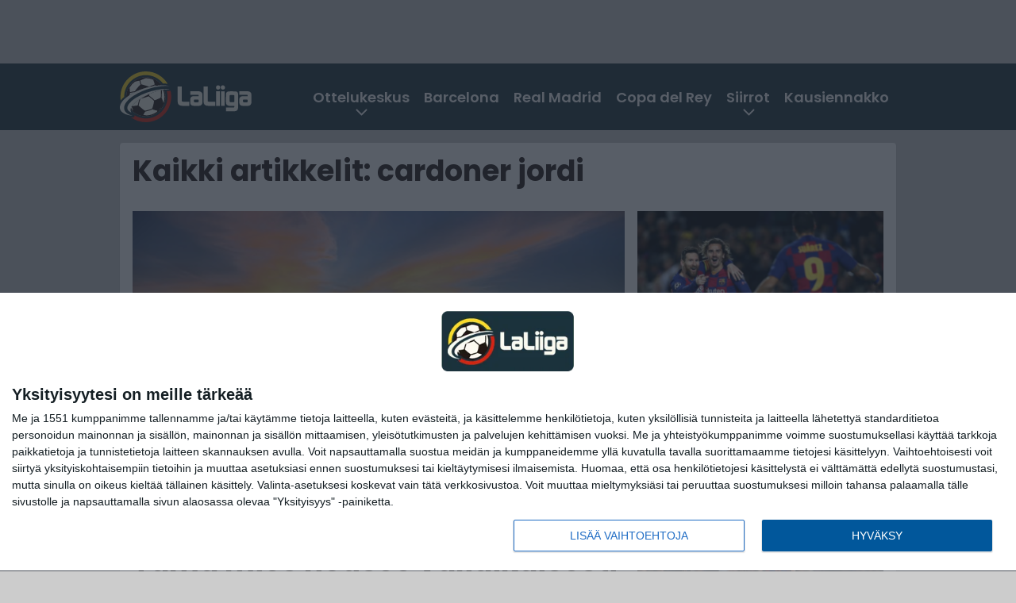

--- FILE ---
content_type: text/html; charset=UTF-8
request_url: https://www.laliiga.com/tag/cardoner-jordi/
body_size: 10040
content:

<!doctype html>
<html lang="fi">
	<head>
		<!-- meta charset="UTF-8" //-->
		<meta http-equiv="Content-Type" content="text/html; charset=UTF-8" />
		<meta http-equiv="X-UA-Compatible" content="IE=edge">
		<meta name="viewport" content="width=device-width, initial-scale=1" />

		<meta name='robots' content='index, follow, max-image-preview:large, max-snippet:-1, max-video-preview:-1' />

	<!-- This site is optimized with the Yoast SEO plugin v23.5 - https://yoast.com/wordpress/plugins/seo/ -->
	<title>cardoner jordi Uutiset | LaLiiga</title>
	<meta name="description" content="LaLiiga | -fanien pääuutiskanava | cardoner jordi Uutiset" />
	<link rel="canonical" href="https://www.laliiga.com/tag/cardoner-jordi/" />
	<meta property="og:locale" content="fi_FI" />
	<meta property="og:type" content="article" />
	<meta property="og:title" content="cardoner jordi Uutiset | LaLiiga" />
	<meta property="og:description" content="LaLiiga | -fanien pääuutiskanava | cardoner jordi Uutiset" />
	<meta property="og:url" content="https://www.laliiga.com/tag/cardoner-jordi/" />
	<meta property="og:site_name" content="LaLiiga" />
	<meta name="twitter:card" content="summary_large_image" />
	<meta name="twitter:site" content="@laliigacom" />
	<script type="application/ld+json" class="yoast-schema-graph">{"@context":"https://schema.org","@graph":[{"@type":"CollectionPage","@id":"https://www.laliiga.com/tag/cardoner-jordi/","url":"https://www.laliiga.com/tag/cardoner-jordi/","name":"cardoner jordi Uutiset | LaLiiga","isPartOf":{"@id":"https://www.laliiga.com/#website"},"primaryImageOfPage":{"@id":"https://www.laliiga.com/tag/cardoner-jordi/#primaryimage"},"image":{"@id":"https://www.laliiga.com/tag/cardoner-jordi/#primaryimage"},"thumbnailUrl":"https://www.laliiga.com/app/uploads/2019/05/getty_CampNou20190501.jpg","description":"LaLiiga | -fanien pääuutiskanava | cardoner jordi Uutiset","breadcrumb":{"@id":"https://www.laliiga.com/tag/cardoner-jordi/#breadcrumb"},"inLanguage":"fi"},{"@type":"ImageObject","inLanguage":"fi","@id":"https://www.laliiga.com/tag/cardoner-jordi/#primaryimage","url":"https://www.laliiga.com/app/uploads/2019/05/getty_CampNou20190501.jpg","contentUrl":"https://www.laliiga.com/app/uploads/2019/05/getty_CampNou20190501.jpg","width":5568,"height":3712,"caption":"BARCELONA, SPAIN - MAY 01: A general view of the tifo display before the UEFA Champions League Semi Final first leg match between Barcelona and Liverpool at the Nou Camp on May 01, 2019 in Barcelona, Spain. (Photo by Michael Regan/Getty Images)"},{"@type":"BreadcrumbList","@id":"https://www.laliiga.com/tag/cardoner-jordi/#breadcrumb","itemListElement":[{"@type":"ListItem","position":1,"name":"LaLiiga","item":"https://www.laliiga.com/"},{"@type":"ListItem","position":2,"name":"cardoner jordi"}]},{"@type":"WebSite","@id":"https://www.laliiga.com/#website","url":"https://www.laliiga.com/","name":"LaLiiga","description":"-fanien pääuutiskanava","potentialAction":[{"@type":"SearchAction","target":{"@type":"EntryPoint","urlTemplate":"https://www.laliiga.com/?s={search_term_string}"},"query-input":{"@type":"PropertyValueSpecification","valueRequired":true,"valueName":"search_term_string"}}],"inLanguage":"fi"}]}</script>
	<!-- / Yoast SEO plugin. -->


<link rel="alternate" type="application/rss+xml" title="LaLiiga &raquo; cardoner jordi avainsanan RSS-syöte" href="https://www.laliiga.com/tag/cardoner-jordi/feed/" />
<link rel='stylesheet' id='wp-block-library-css' href='https://www.laliiga.com/wp/wp-includes/css/dist/block-library/style.min.css?ver=4d663794e6d31902b3f2bdf534408fcb' type='text/css' media='all' />
<link rel='stylesheet' id='content-reader-block-style-css' href='https://www.laliiga.com/app/plugins/content-reader/assets/css/frontend.css?ver=1.1.0' type='text/css' media='all' />
<style id='classic-theme-styles-inline-css' type='text/css'>
/*! This file is auto-generated */
.wp-block-button__link{color:#fff;background-color:#32373c;border-radius:9999px;box-shadow:none;text-decoration:none;padding:calc(.667em + 2px) calc(1.333em + 2px);font-size:1.125em}.wp-block-file__button{background:#32373c;color:#fff;text-decoration:none}
</style>
<style id='global-styles-inline-css' type='text/css'>
:root{--wp--preset--aspect-ratio--square: 1;--wp--preset--aspect-ratio--4-3: 4/3;--wp--preset--aspect-ratio--3-4: 3/4;--wp--preset--aspect-ratio--3-2: 3/2;--wp--preset--aspect-ratio--2-3: 2/3;--wp--preset--aspect-ratio--16-9: 16/9;--wp--preset--aspect-ratio--9-16: 9/16;--wp--preset--color--black: #000000;--wp--preset--color--cyan-bluish-gray: #abb8c3;--wp--preset--color--white: #ffffff;--wp--preset--color--pale-pink: #f78da7;--wp--preset--color--vivid-red: #cf2e2e;--wp--preset--color--luminous-vivid-orange: #ff6900;--wp--preset--color--luminous-vivid-amber: #fcb900;--wp--preset--color--light-green-cyan: #7bdcb5;--wp--preset--color--vivid-green-cyan: #00d084;--wp--preset--color--pale-cyan-blue: #8ed1fc;--wp--preset--color--vivid-cyan-blue: #0693e3;--wp--preset--color--vivid-purple: #9b51e0;--wp--preset--gradient--vivid-cyan-blue-to-vivid-purple: linear-gradient(135deg,rgba(6,147,227,1) 0%,rgb(155,81,224) 100%);--wp--preset--gradient--light-green-cyan-to-vivid-green-cyan: linear-gradient(135deg,rgb(122,220,180) 0%,rgb(0,208,130) 100%);--wp--preset--gradient--luminous-vivid-amber-to-luminous-vivid-orange: linear-gradient(135deg,rgba(252,185,0,1) 0%,rgba(255,105,0,1) 100%);--wp--preset--gradient--luminous-vivid-orange-to-vivid-red: linear-gradient(135deg,rgba(255,105,0,1) 0%,rgb(207,46,46) 100%);--wp--preset--gradient--very-light-gray-to-cyan-bluish-gray: linear-gradient(135deg,rgb(238,238,238) 0%,rgb(169,184,195) 100%);--wp--preset--gradient--cool-to-warm-spectrum: linear-gradient(135deg,rgb(74,234,220) 0%,rgb(151,120,209) 20%,rgb(207,42,186) 40%,rgb(238,44,130) 60%,rgb(251,105,98) 80%,rgb(254,248,76) 100%);--wp--preset--gradient--blush-light-purple: linear-gradient(135deg,rgb(255,206,236) 0%,rgb(152,150,240) 100%);--wp--preset--gradient--blush-bordeaux: linear-gradient(135deg,rgb(254,205,165) 0%,rgb(254,45,45) 50%,rgb(107,0,62) 100%);--wp--preset--gradient--luminous-dusk: linear-gradient(135deg,rgb(255,203,112) 0%,rgb(199,81,192) 50%,rgb(65,88,208) 100%);--wp--preset--gradient--pale-ocean: linear-gradient(135deg,rgb(255,245,203) 0%,rgb(182,227,212) 50%,rgb(51,167,181) 100%);--wp--preset--gradient--electric-grass: linear-gradient(135deg,rgb(202,248,128) 0%,rgb(113,206,126) 100%);--wp--preset--gradient--midnight: linear-gradient(135deg,rgb(2,3,129) 0%,rgb(40,116,252) 100%);--wp--preset--font-size--small: 13px;--wp--preset--font-size--medium: 20px;--wp--preset--font-size--large: 36px;--wp--preset--font-size--x-large: 42px;--wp--preset--spacing--20: 0.44rem;--wp--preset--spacing--30: 0.67rem;--wp--preset--spacing--40: 1rem;--wp--preset--spacing--50: 1.5rem;--wp--preset--spacing--60: 2.25rem;--wp--preset--spacing--70: 3.38rem;--wp--preset--spacing--80: 5.06rem;--wp--preset--shadow--natural: 6px 6px 9px rgba(0, 0, 0, 0.2);--wp--preset--shadow--deep: 12px 12px 50px rgba(0, 0, 0, 0.4);--wp--preset--shadow--sharp: 6px 6px 0px rgba(0, 0, 0, 0.2);--wp--preset--shadow--outlined: 6px 6px 0px -3px rgba(255, 255, 255, 1), 6px 6px rgba(0, 0, 0, 1);--wp--preset--shadow--crisp: 6px 6px 0px rgba(0, 0, 0, 1);}:where(.is-layout-flex){gap: 0.5em;}:where(.is-layout-grid){gap: 0.5em;}body .is-layout-flex{display: flex;}.is-layout-flex{flex-wrap: wrap;align-items: center;}.is-layout-flex > :is(*, div){margin: 0;}body .is-layout-grid{display: grid;}.is-layout-grid > :is(*, div){margin: 0;}:where(.wp-block-columns.is-layout-flex){gap: 2em;}:where(.wp-block-columns.is-layout-grid){gap: 2em;}:where(.wp-block-post-template.is-layout-flex){gap: 1.25em;}:where(.wp-block-post-template.is-layout-grid){gap: 1.25em;}.has-black-color{color: var(--wp--preset--color--black) !important;}.has-cyan-bluish-gray-color{color: var(--wp--preset--color--cyan-bluish-gray) !important;}.has-white-color{color: var(--wp--preset--color--white) !important;}.has-pale-pink-color{color: var(--wp--preset--color--pale-pink) !important;}.has-vivid-red-color{color: var(--wp--preset--color--vivid-red) !important;}.has-luminous-vivid-orange-color{color: var(--wp--preset--color--luminous-vivid-orange) !important;}.has-luminous-vivid-amber-color{color: var(--wp--preset--color--luminous-vivid-amber) !important;}.has-light-green-cyan-color{color: var(--wp--preset--color--light-green-cyan) !important;}.has-vivid-green-cyan-color{color: var(--wp--preset--color--vivid-green-cyan) !important;}.has-pale-cyan-blue-color{color: var(--wp--preset--color--pale-cyan-blue) !important;}.has-vivid-cyan-blue-color{color: var(--wp--preset--color--vivid-cyan-blue) !important;}.has-vivid-purple-color{color: var(--wp--preset--color--vivid-purple) !important;}.has-black-background-color{background-color: var(--wp--preset--color--black) !important;}.has-cyan-bluish-gray-background-color{background-color: var(--wp--preset--color--cyan-bluish-gray) !important;}.has-white-background-color{background-color: var(--wp--preset--color--white) !important;}.has-pale-pink-background-color{background-color: var(--wp--preset--color--pale-pink) !important;}.has-vivid-red-background-color{background-color: var(--wp--preset--color--vivid-red) !important;}.has-luminous-vivid-orange-background-color{background-color: var(--wp--preset--color--luminous-vivid-orange) !important;}.has-luminous-vivid-amber-background-color{background-color: var(--wp--preset--color--luminous-vivid-amber) !important;}.has-light-green-cyan-background-color{background-color: var(--wp--preset--color--light-green-cyan) !important;}.has-vivid-green-cyan-background-color{background-color: var(--wp--preset--color--vivid-green-cyan) !important;}.has-pale-cyan-blue-background-color{background-color: var(--wp--preset--color--pale-cyan-blue) !important;}.has-vivid-cyan-blue-background-color{background-color: var(--wp--preset--color--vivid-cyan-blue) !important;}.has-vivid-purple-background-color{background-color: var(--wp--preset--color--vivid-purple) !important;}.has-black-border-color{border-color: var(--wp--preset--color--black) !important;}.has-cyan-bluish-gray-border-color{border-color: var(--wp--preset--color--cyan-bluish-gray) !important;}.has-white-border-color{border-color: var(--wp--preset--color--white) !important;}.has-pale-pink-border-color{border-color: var(--wp--preset--color--pale-pink) !important;}.has-vivid-red-border-color{border-color: var(--wp--preset--color--vivid-red) !important;}.has-luminous-vivid-orange-border-color{border-color: var(--wp--preset--color--luminous-vivid-orange) !important;}.has-luminous-vivid-amber-border-color{border-color: var(--wp--preset--color--luminous-vivid-amber) !important;}.has-light-green-cyan-border-color{border-color: var(--wp--preset--color--light-green-cyan) !important;}.has-vivid-green-cyan-border-color{border-color: var(--wp--preset--color--vivid-green-cyan) !important;}.has-pale-cyan-blue-border-color{border-color: var(--wp--preset--color--pale-cyan-blue) !important;}.has-vivid-cyan-blue-border-color{border-color: var(--wp--preset--color--vivid-cyan-blue) !important;}.has-vivid-purple-border-color{border-color: var(--wp--preset--color--vivid-purple) !important;}.has-vivid-cyan-blue-to-vivid-purple-gradient-background{background: var(--wp--preset--gradient--vivid-cyan-blue-to-vivid-purple) !important;}.has-light-green-cyan-to-vivid-green-cyan-gradient-background{background: var(--wp--preset--gradient--light-green-cyan-to-vivid-green-cyan) !important;}.has-luminous-vivid-amber-to-luminous-vivid-orange-gradient-background{background: var(--wp--preset--gradient--luminous-vivid-amber-to-luminous-vivid-orange) !important;}.has-luminous-vivid-orange-to-vivid-red-gradient-background{background: var(--wp--preset--gradient--luminous-vivid-orange-to-vivid-red) !important;}.has-very-light-gray-to-cyan-bluish-gray-gradient-background{background: var(--wp--preset--gradient--very-light-gray-to-cyan-bluish-gray) !important;}.has-cool-to-warm-spectrum-gradient-background{background: var(--wp--preset--gradient--cool-to-warm-spectrum) !important;}.has-blush-light-purple-gradient-background{background: var(--wp--preset--gradient--blush-light-purple) !important;}.has-blush-bordeaux-gradient-background{background: var(--wp--preset--gradient--blush-bordeaux) !important;}.has-luminous-dusk-gradient-background{background: var(--wp--preset--gradient--luminous-dusk) !important;}.has-pale-ocean-gradient-background{background: var(--wp--preset--gradient--pale-ocean) !important;}.has-electric-grass-gradient-background{background: var(--wp--preset--gradient--electric-grass) !important;}.has-midnight-gradient-background{background: var(--wp--preset--gradient--midnight) !important;}.has-small-font-size{font-size: var(--wp--preset--font-size--small) !important;}.has-medium-font-size{font-size: var(--wp--preset--font-size--medium) !important;}.has-large-font-size{font-size: var(--wp--preset--font-size--large) !important;}.has-x-large-font-size{font-size: var(--wp--preset--font-size--x-large) !important;}
:where(.wp-block-post-template.is-layout-flex){gap: 1.25em;}:where(.wp-block-post-template.is-layout-grid){gap: 1.25em;}
:where(.wp-block-columns.is-layout-flex){gap: 2em;}:where(.wp-block-columns.is-layout-grid){gap: 2em;}
:root :where(.wp-block-pullquote){font-size: 1.5em;line-height: 1.6;}
</style>
<link rel='stylesheet' id='auth0-widget-css' href='https://www.laliiga.com/app/plugins/auth0/assets/css/main.css?ver=4.6.2' type='text/css' media='all' />
<link rel='stylesheet' id='pnfp_ads_styles-css' href='https://www.laliiga.com/app/plugins/fp_ads/css/fads.min.css?ver=0.1.4' type='text/css' media='all' />
<link rel='stylesheet' id='toplytics-css' href='https://www.laliiga.com/app/plugins/toplytics/components/../resources/frontend/css/toplytics-public.css?ver=4.1' type='text/css' media='all' />
<link rel='stylesheet' id='block-post-list-css-css' href='https://www.laliiga.com/app/themes/media-theme/assets/css/block-post-list.css?ver=0.62' type='text/css' media='all' />
<link rel='stylesheet' id='block-headline-css-css' href='https://www.laliiga.com/app/themes/media-theme/assets/css/block-headline.css?ver=0.62' type='text/css' media='all' />
<link rel='stylesheet' id='block-breaking-news-css-css' href='https://www.laliiga.com/app/themes/media-theme/assets/css/block-breaking-news.css?ver=0.62' type='text/css' media='all' />
<link rel='stylesheet' id='mt-style-css' href='https://www.laliiga.com/app/themes/media-theme/assets/css/style.css?ver=0.62' type='text/css' media='all' />
<script type="text/javascript" src="https://www.laliiga.com/wp/wp-includes/js/jquery/jquery.min.js?ver=3.7.1" id="jquery-core-js"></script>
<script type="text/javascript" src="https://www.laliiga.com/app/plugins/fp_ads/js/fads.min.js?ver=0.1.4" id="pnfp_ads_script-js"></script>
<script type="text/javascript" src="https://www.laliiga.com/app/themes/media-theme/assets/js/ad-loader.js?ver=0.62" id="mt-ad-loader-js"></script>

	<!-- Google tag (gtag.js) - (PCT) V4 Analytics -->
	<script async src="https://www.googletagmanager.com/gtag/js?id=G-E3ZJGKR4J9"></script>
	<script>
		window.dataLayer = window.dataLayer || [];
		function gtag(){dataLayer.push(arguments);}
		gtag('js', new Date());

		gtag('config', 'G-E3ZJGKR4J9');
	</script>
<meta name="theme-color" content="#1b323d" /><link rel="icon" type="image/png" href="https://www.laliiga.com/app/themes/media-theme-laliiga/assets/img/favicons/favicon-128x128.png" sizes="128x128"><link rel="icon" type="image/png" href="https://www.laliiga.com/app/themes/media-theme-laliiga/assets/img/favicons/favicon-32x32.png" sizes="32x32"><link rel="icon" type="image/x-icon" href="https://www.laliiga.com/app/themes/media-theme-laliiga/assets/img/favicons/favicon.ico"><meta property="fb:app_id" content="1896605173920658" /><link rel="manifest" href="/manifest.json">				<link rel="preload" href="https://www.laliiga.com/app/themes/media-theme-laliiga/assets/fonts/poppins-v20-latin-ext_latin-600.woff2" as="font" type="font/woff2" crossorigin>
							<link rel="preload" href="https://www.laliiga.com/app/themes/media-theme-laliiga/assets/fonts/poppins-v20-latin-ext_latin-600italic.woff2" as="font" type="font/woff2" crossorigin>
							<link rel="preload" href="https://www.laliiga.com/app/themes/media-theme-laliiga/assets/fonts/poppins-v20-latin-ext_latin-700.woff2" as="font" type="font/woff2" crossorigin>
							<link rel="preload" href="https://www.laliiga.com/app/themes/media-theme-laliiga/assets/fonts/poppins-v20-latin-ext_latin-700italic.woff2" as="font" type="font/woff2" crossorigin>
							<link rel="preload" href="https://www.laliiga.com/app/themes/media-theme-laliiga/assets/fonts/poppins-v20-latin-ext_latin-italic.woff2" as="font" type="font/woff2" crossorigin>
							<link rel="preload" href="https://www.laliiga.com/app/themes/media-theme-laliiga/assets/fonts/poppins-v20-latin-ext_latin-regular.woff2" as="font" type="font/woff2" crossorigin>
						<!-- InMobi Choice. Consent Manager Tag v3.0 (for TCF 2.2) -->
			<script type="text/javascript" async=true>
			(function() {
			var host = window.location.hostname;
			var element = document.createElement('script');
			var firstScript = document.getElementsByTagName('script')[0];
			var url = 'https://cmp.inmobi.com'
				.concat('/choice/', 'xYfHFX9BdTC6G', '/', host, '/choice.js?tag_version=V3');
			var uspTries = 0;
			var uspTriesLimit = 3;
			element.async = true;
			element.type = 'text/javascript';
			element.src = url;

			firstScript.parentNode.insertBefore(element, firstScript);

			function makeStub() {
				var TCF_LOCATOR_NAME = '__tcfapiLocator';
				var queue = [];
				var win = window;
				var cmpFrame;

				function addFrame() {
				var doc = win.document;
				var otherCMP = !!(win.frames[TCF_LOCATOR_NAME]);

				if (!otherCMP) {
					if (doc.body) {
					var iframe = doc.createElement('iframe');

					iframe.style.cssText = 'display:none';
					iframe.name = TCF_LOCATOR_NAME;
					doc.body.appendChild(iframe);
					} else {
					setTimeout(addFrame, 5);
					}
				}
				return !otherCMP;
				}

				function tcfAPIHandler() {
				var gdprApplies;
				var args = arguments;

				if (!args.length) {
					return queue;
				} else if (args[0] === 'setGdprApplies') {
					if (
					args.length > 3 &&
					args[2] === 2 &&
					typeof args[3] === 'boolean'
					) {
					gdprApplies = args[3];
					if (typeof args[2] === 'function') {
						args[2]('set', true);
					}
					}
				} else if (args[0] === 'ping') {
					var retr = {
					gdprApplies: gdprApplies,
					cmpLoaded: false,
					cmpStatus: 'stub'
					};

					if (typeof args[2] === 'function') {
					args[2](retr);
					}
				} else {
					if(args[0] === 'init' && typeof args[3] === 'object') {
					args[3] = Object.assign(args[3], { tag_version: 'V3' });
					}
					queue.push(args);
				}
				}

				function postMessageEventHandler(event) {
				var msgIsString = typeof event.data === 'string';
				var json = {};

				try {
					if (msgIsString) {
					json = JSON.parse(event.data);
					} else {
					json = event.data;
					}
				} catch (ignore) {}

				var payload = json.__tcfapiCall;

				if (payload) {
					window.__tcfapi(
					payload.command,
					payload.version,
					function(retValue, success) {
						var returnMsg = {
						__tcfapiReturn: {
							returnValue: retValue,
							success: success,
							callId: payload.callId
						}
						};
						if (msgIsString) {
						returnMsg = JSON.stringify(returnMsg);
						}
						if (event && event.source && event.source.postMessage) {
						event.source.postMessage(returnMsg, '*');
						}
					},
					payload.parameter
					);
				}
				}

				while (win) {
				try {
					if (win.frames[TCF_LOCATOR_NAME]) {
					cmpFrame = win;
					break;
					}
				} catch (ignore) {}

				if (win === window.top) {
					break;
				}
				win = win.parent;
				}
				if (!cmpFrame) {
				addFrame();
				win.__tcfapi = tcfAPIHandler;
				win.addEventListener('message', postMessageEventHandler, false);
				}
			};

			makeStub();

			var uspStubFunction = function() {
				var arg = arguments;
				if (typeof window.__uspapi !== uspStubFunction) {
				setTimeout(function() {
					if (typeof window.__uspapi !== 'undefined') {
					window.__uspapi.apply(window.__uspapi, arg);
					}
				}, 500);
				}
			};

			var checkIfUspIsReady = function() {
				uspTries++;
				if (window.__uspapi === uspStubFunction && uspTries < uspTriesLimit) {
				console.warn('USP is not accessible');
				} else {
				clearInterval(uspInterval);
				}
			};

			if (typeof window.__uspapi === 'undefined') {
				window.__uspapi = uspStubFunction;
				var uspInterval = setInterval(checkIfUspIsReady, 6000);
			}
			})();
			</script>
			<!-- End InMobi Choice. Consent Manager Tag v3.0 (for TCF 2.2) -->
		
		
						<!-- Matomo Tag Manager -->
<script>
  var _mtm = window._mtm = window._mtm || [];
  _mtm.push({'mtm.startTime': (new Date().getTime()), 'event': 'mtm.Start'});
  var d=document, g=d.createElement('script'), s=d.getElementsByTagName('script')[0];
  g.async=true; g.src='https://zdpi0lzv.laliiga.com/js/container_zdpI0LZv.js';
  s.parentNode.insertBefore(g,s);
</script>
<!-- End Matomo Tag Manager -->
			</head>
	<body class="" data-template="base.twig">
			<!-- Global site tag (gtag.js) - Google Analytics V4 -->
	<script async src="https://www.googletagmanager.com/gtag/js?id=G-P5R4BSB3JX"></script>
	<script>
		window.dataLayer = window.dataLayer || [];
		function gtag() { dataLayer.push(arguments); }
		gtag( 'js', new Date() );
		gtag( 'config', 'G-P5R4BSB3JX', {
				} );
	</script>

				<header class="clearfix">
			
	<div class="ads-desktop items-center p-t-40 p-b-40">
		<div class="adform" data-desktop-id="1295235"></div>
<div data-ad-unit-id="279915"></div>
	</div>
		
	<div class="ads-mobile items-center p-b-20" style="min-height: 300px;">
		<div class="adform" data-mobile-id="1295236"></div>
<div data-ad-unit-id="279916"></div>
	</div>
	
	<div class="navbar">
		<div class="grid">
			<div class="container">
				<nav class="navigation">
					<div class="mobile-logo">
													<div class="h1">
								<a href="https://www.laliiga.com/">
									<img src="https://www.laliiga.com/app/themes/media-theme-laliiga/assets/img/logo.svg" alt="LaLiiga" title="LaLiiga" />
								</a>
							</div>
											</div>
												<ul class="nav m-nav">
		<li class="nav-item track-event" data-placement="mobile-menu" data-title="Etusivu" data-position="1">
			<a href="/">
				<i class="icon icon-home" aria-hidden="true"></i>
				<span>Etusivu</span>
			</a>
		</li>
					<li class="nav-item track-event" data-placement="mobile-menu" data-title="Uusimmat" data-position="2">
				<a href="https://www.laliiga.com/luetuimmat/" target="">
					<i class="icon icon-star-o" aria-hidden="true"></i>
					<span>Luetuimmat</span>
				</a>
			</li>
							<li class="nav-item track-event" data-placement="mobile-menu" data-title="Uusimmat" data-position="3">
				<a href="https://www.laliiga.com/uusimmat/" target="">
					<i class="icon icon-clock-o" aria-hidden="true"></i>
					<span>Uusimmat</span>
				</a>
			</li>
								<li class="nav-item">
			<a class="main-nav-toggle-mobile" href="#">
				<i class="icon icon-bars" aria-hidden="true"></i>
				<span>Valikko</span>
			</a>
		</li>
			</ul>

	<ul class="nav d-nav">
		<li class="logo">
							<div class="h1">
					<a href="https://www.laliiga.com/">
						<img src="https://www.laliiga.com/app/themes/media-theme-laliiga/assets/img/logo.svg" alt="LaLiiga" title="LaLiiga" />
					</a>
				</div>
					</li>
		<li class="dummy-element"></li>
		<li class="drawer-element"><div></div></li>
			<li class="nav-item  menu-item-has-children">
			<a class="nav-link" target="" href="https://www.laliiga.com/ottelukeskus/">Ottelukeskus</a>
							<span class="dropdown-toggle">
					<i class="icon icon-chevron-down" aria-hidden="true"></i>
				</span>
				<ul class="dropdown-menu">

											<li class="dropdown-item">
						<a target="" href="https://www.laliiga.com/sarjataulukko/">Sarjataulukko</a>
												</li>
											<li class="dropdown-item">
						<a target="" href="https://www.laliiga.com/otteluohjelma/">Otteluohjelma</a>
												</li>
											<li class="dropdown-item">
						<a target="" href="https://www.laliiga.com/tulokset/">Tulokset</a>
												</li>
											<li class="dropdown-item">
						<a target="" href="https://www.laliiga.com/maaliporssi/">Maalipörssi</a>
												</li>
											<li class="dropdown-item">
						<a target="" href="https://www.laliiga.com/el-clasico/">El Clásico</a>
												</li>
											<li class="dropdown-item">
						<a target="" href="https://www.laliiga.com/mestarien-liiga/">Mestarien liiga</a>
												</li>
											<li class="dropdown-item">
						<a target="" href="https://www.laliiga.com/eurooppa-liiga/">Eurooppa-liiga</a>
												</li>
											<li class="dropdown-item">
						<a target="" href="https://www.laliiga.com/konferenssiliiga/">Konferenssiliiga</a>
												</li>
					
				</ul>
					</li>
			<li class="nav-item ">
			<a class="nav-link" target="" href="https://www.laliiga.com/tag/barcelona/">Barcelona</a>
					</li>
			<li class="nav-item ">
			<a class="nav-link" target="" href="https://www.laliiga.com/tag/real-madrid/">Real Madrid</a>
					</li>
			<li class="nav-item ">
			<a class="nav-link" target="" href="https://www.laliiga.com/copa-del-rey-espanjan-cup/">Copa del Rey</a>
					</li>
			<li class="nav-item  menu-item-has-children">
			<a class="nav-link" target="" href="https://www.laliiga.com/siirtoikkuna/">Siirrot</a>
							<span class="dropdown-toggle">
					<i class="icon icon-chevron-down" aria-hidden="true"></i>
				</span>
				<ul class="dropdown-menu">

											<li class="dropdown-item">
						<a target="" href="/siirtoikkuna/#toteutuneet-siirrot">Toteutuneet siirrot</a>
												</li>
											<li class="dropdown-item">
						<a target="" href="https://www.laliiga.com/category/siirtouutiset/">Siirtouutiset</a>
												</li>
					
				</ul>
					</li>
			<li class="nav-item ">
			<a class="nav-link" target="" href="https://www.laliiga.com/la-ligan-kausiennakko-2025-26/">Kausiennakko</a>
					</li>
		</ul>
									</nav>
			</div>
		</div>
	</div>
</header>
		<main id="main" class="site-main">
							
				
										<div class="grid p-b-16">
					<div class="container top-content">
																		            <div class="block-box clearfix term-header">
            <h1>Kaikki artikkelit: cardoner jordi</h1>
                    </div>
                    
					<div class="block-box headline headline-2 clearfix m-b-16">
											<div class="primary">
					<div class="item" data-id="">
					<div class="image">
	<a href="https://www.laliiga.com/2020/08/28/tama-mies-nousee-valiaikaisesti-barcelonan-johtoon-jos-josep-maria-bartomeu-eroaa/">
		<img width="632" height="421" src="https://www.laliiga.com/app/uploads/2019/05/getty_CampNou20190501.jpg" class="attachment-post-list-image size-post-list-image" alt="Barcelona v Liverpool &#8211; UEFA Champions League Semi Final: First Leg" srcset="https://www.laliiga.com/app/uploads/2019/05/getty_CampNou20190501.jpg 5568w, https://www.laliiga.com/app/uploads/2019/05/getty_CampNou20190501-300x200.jpg 300w, https://www.laliiga.com/app/uploads/2019/05/getty_CampNou20190501-768x512.jpg 768w, https://www.laliiga.com/app/uploads/2019/05/getty_CampNou20190501-1024x683.jpg 1024w, https://www.laliiga.com/app/uploads/2019/05/getty_CampNou20190501-696x464.jpg 696w, https://www.laliiga.com/app/uploads/2019/05/getty_CampNou20190501-1068x712.jpg 1068w, https://www.laliiga.com/app/uploads/2019/05/getty_CampNou20190501-630x420.jpg 630w" title="Tämä mies nousee väliaikaisesti Barcelonan johtoon, jos Josep Maria Bartomeu eroaa" loading="eager" sizes="(max-width: 979px) 316px, (min-width: 980px) 632px" decoding="async" fetchpriority="high" />
	</a>
</div>						<div class="description">
							<div class="description-inner">
								<div class="title">
									
									<a href="https://www.laliiga.com/2020/08/28/tama-mies-nousee-valiaikaisesti-barcelonan-johtoon-jos-josep-maria-bartomeu-eroaa/">Tämä mies nousee väliaikaisesti Barcelonan johtoon, jos Josep Maria Bartomeu eroaa</a>
								</div>
								<div class="meta m-t-5">
									
									<time class="publish" datetime="2020-08-28T08:34:59+03:00">
										<span class="date">28.08.2020</span> <span class="time">08:34</span>									</time>
								</div>
							</div>
						</div>
					</div>
				</div>
																											<div class="secondary">									<div class="item"  data-id="">
						<div class="image">
	<a href="https://www.laliiga.com/2020/05/02/espn-barcelonan-varapuheenjohtaja-paljastaa-tallaisia-koronaviruksen-vaikutukset-ovat-katalonialaisjattiin/">
		<img width="632" height="427" src="https://www.laliiga.com/app/uploads/2019/11/getty_MessiLionelGriezmannAntoineSuarezLuis20191127.jpg" class="attachment-post-list-image size-post-list-image" alt="FC Barcelona v Borussia Dortmund: Group F &#8211; UEFA Champions League" srcset="https://www.laliiga.com/app/uploads/2019/11/getty_MessiLionelGriezmannAntoineSuarezLuis20191127.jpg 1024w, https://www.laliiga.com/app/uploads/2019/11/getty_MessiLionelGriezmannAntoineSuarezLuis20191127-300x203.jpg 300w, https://www.laliiga.com/app/uploads/2019/11/getty_MessiLionelGriezmannAntoineSuarezLuis20191127-768x519.jpg 768w, https://www.laliiga.com/app/uploads/2019/11/getty_MessiLionelGriezmannAntoineSuarezLuis20191127-696x470.jpg 696w, https://www.laliiga.com/app/uploads/2019/11/getty_MessiLionelGriezmannAntoineSuarezLuis20191127-622x420.jpg 622w" title="ESPN: Barcelonan varapuheenjohtaja paljastaa &#8211; tällaisia koronaviruksen vaikutukset ovat katalonialaisjättiin" loading="eager" sizes="(max-width: 767px) 150px, (min-width: 768px) 316px" decoding="async" />
	</a>
</div>						<div class="description">
							<div class="description-inner">
								<div class="title">
									
									<a href="https://www.laliiga.com/2020/05/02/espn-barcelonan-varapuheenjohtaja-paljastaa-tallaisia-koronaviruksen-vaikutukset-ovat-katalonialaisjattiin/">ESPN: Barcelonan varapuheenjohtaja paljastaa &#8211; tällaisia koronaviruksen vaikutukset ovat katalonialaisjättiin</a>
								</div>
								<div class="meta m-t-5">
									
									<time class="publish" datetime="2020-05-02T09:01:40+03:00">
										<span class="date">02.05.2020</span> <span class="time">09:01</span>									</time>
								</div>
							</div>
						</div>
					</div>
																												<div class="item"  data-id="">
						<div class="image">
	<a href="https://www.laliiga.com/2020/04/04/md-barcelonan-varapuheenjohtajalla-on-diagnosoitu-koronavirustartunta/">
		<img width="632" height="422" src="https://www.laliiga.com/app/uploads/2019/09/getty_messilionelvillarreal20190924.jpg" class="attachment-post-list-image size-post-list-image" alt="FC Barcelona v Villarreal CF  &#8211; La Liga" srcset="https://www.laliiga.com/app/uploads/2019/09/getty_messilionelvillarreal20190924.jpg 1024w, https://www.laliiga.com/app/uploads/2019/09/getty_messilionelvillarreal20190924-300x200.jpg 300w, https://www.laliiga.com/app/uploads/2019/09/getty_messilionelvillarreal20190924-768x512.jpg 768w, https://www.laliiga.com/app/uploads/2019/09/getty_messilionelvillarreal20190924-696x464.jpg 696w, https://www.laliiga.com/app/uploads/2019/09/getty_messilionelvillarreal20190924-630x420.jpg 630w" title="MD: Barcelonan varapuheenjohtajalla on diagnosoitu koronavirustartunta" loading="eager" sizes="(max-width: 767px) 150px, (min-width: 768px) 316px" decoding="async" />
	</a>
</div>						<div class="description">
							<div class="description-inner">
								<div class="title">
									
									<a href="https://www.laliiga.com/2020/04/04/md-barcelonan-varapuheenjohtajalla-on-diagnosoitu-koronavirustartunta/">MD: Barcelonan varapuheenjohtajalla on diagnosoitu koronavirustartunta</a>
								</div>
								<div class="meta m-t-5">
									
									<time class="publish" datetime="2020-04-04T12:59:36+03:00">
										<span class="date">04.04.2020</span> <span class="time">12:59</span>									</time>
								</div>
							</div>
						</div>
					</div>
								</div>					</div>
	            					</div>
				</div>
										
	<div class="ads-desktop items-center">
		<div data-ad-unit-id="272454"></div>
	</div>
				
	<div class="ads-mobile items-center" style="min-height: 300px;">
		<div data-ad-unit-id="272441"></div>
	</div>
						<div class="grid p-t-16 p-b-16">
				<div class="page-content">
					                        

									<div class="post-list post-list-type-1 block-box m-b-15"  data-id="post-list-1108336588">
							<div class="news-post">
				<div class="description">
					<div class="title">
						
						<a href="https://www.laliiga.com/2019/10/04/onko-tassa-barcelonan-uusi-seurapresidenttiehdokas-en-ole-viela-paattanyt-asetunko-ehdolle/" title="Onko tässä Barcelonan uusi seurapresidenttiehdokas? &#8211; &#8221;En ole vielä päättänyt asetunko ehdolle&#8221;">Onko tässä Barcelonan uusi seurapresidenttiehdokas? &#8211; &#8221;En ole vielä päättänyt asetunko ehdolle&#8221;</a>
					</div>
					<div class="meta m-t-4">
						
						<time class="publish" datetime="2019-10-04T07:30:54+03:00">
							<span class="date">04.10.2019</span> <span class="time">07:30</span>						</time>
					</div>
				</div>
				<div class="image">
	<a href="https://www.laliiga.com/2019/10/04/onko-tassa-barcelonan-uusi-seurapresidenttiehdokas-en-ole-viela-paattanyt-asetunko-ehdolle/" title="Onko tässä Barcelonan uusi seurapresidenttiehdokas? &#8211; &#8221;En ole vielä päättänyt asetunko ehdolle&#8221;">
					<img class="lazyload" src="https://www.laliiga.com/app/themes/media-theme/assets/img/lazy-placeholder.png"
				data-src="https://www.laliiga.com/app/uploads/2019/04/getty_BartomeuJosepMaria20180328-300x200.jpg" width="300" height="200"data-srcset="https://www.laliiga.com/app/uploads/2019/04/getty_BartomeuJosepMaria20180328-300x200.jpg 300w, https://www.laliiga.com/app/uploads/2019/04/getty_BartomeuJosepMaria20180328-150x150.jpg 150w, "
				sizes="(max-width: 980px) 75px, (max-width: 2047px) 150px, (min-width: 2048px) 300px"  alt="FC Barcelona Women v Olympique Lyon Women &#8211; UEFA Women&#8217;s Champions League Quarter Final 2nd Leg" title="Onko tässä Barcelonan uusi seurapresidenttiehdokas? &#8211; &#8221;En ole vielä päättänyt asetunko ehdolle&#8221;" />
			</a>
</div>			</div>
																						<div class="news-post">
				<div class="description">
					<div class="title">
						
						<a href="https://www.laliiga.com/2019/06/27/barcelonan-varapuheenjohtaja-vahvistaa-neymar-puheet-haluaa-palata/" title="Barcelonan varapuheenjohtaja vahvistaa Neymar-puheet: &#8221;Haluaa palata&#8221;">Barcelonan varapuheenjohtaja vahvistaa Neymar-puheet: &#8221;Haluaa palata&#8221;</a>
					</div>
					<div class="meta m-t-4">
						
						<time class="publish" datetime="2019-06-27T14:02:34+03:00">
							<span class="date">27.06.2019</span> <span class="time">14:02</span>						</time>
					</div>
				</div>
				<div class="image">
	<a href="https://www.laliiga.com/2019/06/27/barcelonan-varapuheenjohtaja-vahvistaa-neymar-puheet-haluaa-palata/" title="Barcelonan varapuheenjohtaja vahvistaa Neymar-puheet: &#8221;Haluaa palata&#8221;">
					<img class="lazyload" src="https://www.laliiga.com/app/themes/media-theme/assets/img/lazy-placeholder.png"
				data-src="https://www.laliiga.com/app/uploads/2018/06/getty_ModricLukaNeymar20160402-300x203.jpg" width="300" height="203"data-srcset="https://www.laliiga.com/app/uploads/2018/06/getty_ModricLukaNeymar20160402-300x203.jpg 300w, https://www.laliiga.com/app/uploads/2018/06/getty_ModricLukaNeymar20160402-150x150.jpg 150w, "
				sizes="(max-width: 980px) 75px, (max-width: 2047px) 150px, (min-width: 2048px) 300px"  alt="getty_ModricLukaNeymar20160402" title="Barcelonan varapuheenjohtaja vahvistaa Neymar-puheet: &#8221;Haluaa palata&#8221;" />
			</a>
</div>			</div>
																						<div class="news-post">
				<div class="description">
					<div class="title">
						
						<a href="https://www.laliiga.com/2016/09/07/barcelona-tempaisee-empire-state-building-valaistaan-seuran-varein/" title="Barcelona tempaisee – Empire State Building valaistaan seuran värein">Barcelona tempaisee – Empire State Building valaistaan seuran värein</a>
					</div>
					<div class="meta m-t-4">
						
						<time class="publish" datetime="2016-09-07T11:20:08+03:00">
							<span class="date">07.09.2016</span> <span class="time">11:20</span>						</time>
					</div>
				</div>
				<div class="image">
	<a href="https://www.laliiga.com/2016/09/07/barcelona-tempaisee-empire-state-building-valaistaan-seuran-varein/" title="Barcelona tempaisee – Empire State Building valaistaan seuran värein">
					<img class="lazyload" src="https://www.laliiga.com/app/themes/media-theme/assets/img/lazy-placeholder.png"
				data-src="https://www.laliiga.com/app/uploads/2016/07/getty_NeymarMessiLionelSuarezLuis-300x200.jpg" width="300" height="200"data-srcset="https://www.laliiga.com/app/uploads/2016/07/getty_NeymarMessiLionelSuarezLuis-300x200.jpg 300w, https://www.laliiga.com/app/uploads/2016/07/getty_NeymarMessiLionelSuarezLuis-150x150.jpg 150w, "
				sizes="(max-width: 980px) 75px, (max-width: 2047px) 150px, (min-width: 2048px) 300px"  alt="FC Barcelona v Celta Vigo &#8211; La Liga" title="Barcelona tempaisee – Empire State Building valaistaan seuran värein" />
			</a>
</div>			</div>
																					</div>	

            				</div>
				


	<style type="text/css" scoped>
				@media(max-width: 979px) {
			.page-sidebar .block .posts ol li:nth-child(n+11) { display: none; }
		}
		
				@media(min-width: 980px) {
			.page-sidebar .block .posts ol li:nth-child(n+6) { display: none; }
			/* The "mobile list" is showed under each post even on desktop */
			.most-read-block .posts ol li:nth-child(n+11) { display: none; }
		}
			</style>
<div class="page-sidebar">
	<div class="theiaStickySidebar">			
	
	

					<div class="block most-read-block">
			<div class="title">
				<i class="icon icon-star" aria-hidden="true"></i><a href="/luetuimmat/" target="_self">Luetuimmat</a>
			</div>
			<div class="posts">
									
													<ol>
												<li><a href="https://www.laliiga.com/2025/12/30/as-antonio-rudiger-jattanee-real-madridin-kesalla/" title="AS: Antonio Rüdiger jättänee Real Madridin kesällä">AS: Antonio Rüdiger jättänee Real Madridin kesällä</a></li>
												<li><a href="https://www.laliiga.com/2025/12/30/ser-vain-allekirjoitus-puuttuu-jatkosopimuksesta-real-madridin-pelaaja-pettynyt-rooliinsa/" title="SER: Vain allekirjoitus puuttuu jatkosopimuksesta &#8211; Real Madridin pelaaja pettynyt rooliinsa">SER: Vain allekirjoitus puuttuu jatkosopimuksesta &#8211; Real Madridin pelaaja pettynyt rooliinsa</a></li>
												<li><a href="https://www.laliiga.com/2025/12/30/girona-luotsi-otti-kantaa-ter-stegen-huhuihin/" title="Girona-luotsi otti kantaa ter Stegen -huhuihin">Girona-luotsi otti kantaa ter Stegen -huhuihin</a></li>
												<li><a href="https://www.laliiga.com/2025/12/29/radio-marca-marc-andre-ter-stegen-valmis-siirtymaan-gironaan/" title="Radio Marca: Marc-André ter Stegen valmis siirtymään Gironaan">Radio Marca: Marc-André ter Stegen valmis siirtymään Gironaan</a></li>
												<li><a href="https://www.laliiga.com/2025/12/28/entinen-real-madrid-hyokkaaja-varoittaa-viniciuksesta-jarjestys-on-kadonnut/" title="Entinen Real Madrid -hyökkääjä varoittaa Viniciuksesta – &#8221;Järjestys on kadonnut&#8221;">Entinen Real Madrid -hyökkääjä varoittaa Viniciuksesta – &#8221;Järjestys on kadonnut&#8221;</a></li>
												<li><a href="https://www.laliiga.com/2025/12/28/toni-kroos-real-madridissa-valmentajille-ei-anneta-juurikaan-aikaa/" title="Toni Kroos: Real Madridissa valmentajille ei anneta juurikaan aikaa">Toni Kroos: Real Madridissa valmentajille ei anneta juurikaan aikaa</a></li>
												<li><a href="https://www.laliiga.com/2025/12/26/sevillan-pelaajalle-latkaistiin-hurja-pelikielto/" title="Sevillan pelaajalle lätkäistiin hurja pelikielto">Sevillan pelaajalle lätkäistiin hurja pelikielto</a></li>
												<li><a href="https://www.laliiga.com/2025/12/27/toni-kroosiin-verrattua-superlupausta-tarjottu-barcelonalle/" title="Toni Kroosiin verrattua superlupausta tarjottu Barcelonalle">Toni Kroosiin verrattua superlupausta tarjottu Barcelonalle</a></li>
												<li><a href="https://www.laliiga.com/2025/12/26/marcelo-nimesi-vaikeimmat-vastustajansa-yllattava-nimi-nousi-esiin/" title="Marcelo nimesi vaikeimmat vastustajansa – yllättävä nimi nousi esiin">Marcelo nimesi vaikeimmat vastustajansa – yllättävä nimi nousi esiin</a></li>
												<li><a href="https://www.laliiga.com/2025/12/27/ser-real-madrid-kiinnostunut-psg-tahdesta/" title="SER: Real Madrid kiinnostunut PSG-tähdestä">SER: Real Madrid kiinnostunut PSG-tähdestä</a></li>
											</ol>
							</div>
		</div>

					
	<div class="block items-center ads-desktop">
		<div data-ad-unit-id="272440"></div>
	</div>
		
		<div class="block latest">
			<div class="title">
				<i class="icon icon-clock-o" aria-hidden="true"></i><a href="/uusimmat/" target="_self">Uusimmat</a>
			</div>
			<div class="posts">
									
											<ol>
																	<li>
															<a href="https://www.laliiga.com/2020/08/28/tama-mies-nousee-valiaikaisesti-barcelonan-johtoon-jos-josep-maria-bartomeu-eroaa/" title="Tämä mies nousee väliaikaisesti Barcelonan johtoon, jos Josep Maria Bartomeu eroaa">Tämä mies nousee väliaikaisesti Barcelonan johtoon, jos Josep Maria Bartomeu eroaa</a>
													</li>
																	<li>
															<a href="https://www.laliiga.com/2020/05/02/espn-barcelonan-varapuheenjohtaja-paljastaa-tallaisia-koronaviruksen-vaikutukset-ovat-katalonialaisjattiin/" title="ESPN: Barcelonan varapuheenjohtaja paljastaa &#8211; tällaisia koronaviruksen vaikutukset ovat katalonialaisjättiin">ESPN: Barcelonan varapuheenjohtaja paljastaa &#8211; tällaisia koronaviruksen vaikutukset ovat katalonialaisjättiin</a>
													</li>
																	<li>
															<a href="https://www.laliiga.com/2020/04/04/md-barcelonan-varapuheenjohtajalla-on-diagnosoitu-koronavirustartunta/" title="MD: Barcelonan varapuheenjohtajalla on diagnosoitu koronavirustartunta">MD: Barcelonan varapuheenjohtajalla on diagnosoitu koronavirustartunta</a>
													</li>
																	<li>
															<a href="https://www.laliiga.com/2019/10/04/onko-tassa-barcelonan-uusi-seurapresidenttiehdokas-en-ole-viela-paattanyt-asetunko-ehdolle/" title="Onko tässä Barcelonan uusi seurapresidenttiehdokas? &#8211; &#8221;En ole vielä päättänyt asetunko ehdolle&#8221;">Onko tässä Barcelonan uusi seurapresidenttiehdokas? &#8211; &#8221;En ole vielä päättänyt asetunko ehdolle&#8221;</a>
													</li>
																	<li>
															<a href="https://www.laliiga.com/2019/06/27/barcelonan-varapuheenjohtaja-vahvistaa-neymar-puheet-haluaa-palata/" title="Barcelonan varapuheenjohtaja vahvistaa Neymar-puheet: &#8221;Haluaa palata&#8221;">Barcelonan varapuheenjohtaja vahvistaa Neymar-puheet: &#8221;Haluaa palata&#8221;</a>
													</li>
									</ol>
						</div>
		</div>

					
	<div class="block items-center ads-desktop">
		<div data-ad-unit-id="281695"></div>
	</div>
				</div></div>			</div>
		</main>
		<footer id="footer">
		<div class="footer-bottom">
		<div class="grid">
						<div class="container">
				&copy; 2025 - LaLiiga. Kaikki oikeudet pidätetään.
				 <a class="btn btn-secondary" href="/cdn-cgi/l/email-protection#25514a4c484c515056654944494c4c42440b464a48"><span class="__cf_email__" data-cfemail="7d091214101409080e3d111c1114141a1c531e1210">[email&#160;protected]</span></a>			</div>
		</div>
	</div>
</footer>
				
<div class="pwa-prompt is-closed">
    <div class="close"></div>
    <div class="heading">Asenna appi</div>
    <div class="content">
        <img class="pwa-icon" src="https://www.laliiga.com/app/themes/media-theme-laliiga/assets/img/pwa/192x192.png" width="192" height="192">
        <div class="text">
            <h2>LaLiiga</h2>
            <p>-fanien pääuutiskanava</p>
        </div>
    </div>
    <button class="btn btn-primary install-btn">Asenna appi</button>
</div>
		
		<section class="pnfpad_popup popup_full popup_hide"> <section class="popup_container"><div class="popup_content">&nbsp;</div></section></section><section class="pnfpad_floater afloater_container afloater_full floater_hide"></section>	<script data-cfasync="false" src="/cdn-cgi/scripts/5c5dd728/cloudflare-static/email-decode.min.js"></script><script async='async' src='https://macro.adnami.io/macro/spec/adsm.macro.8c34bb73-fc0a-415c-aa44-fb3bdec52e08.js'></script>
	<script>var adsmtag = adsmtag || {};adsmtag.cmd = adsmtag.cmd || [];</script>
<script type="text/javascript" id="pct-frontend-script-js-extra">
/* <![CDATA[ */
var pct = {"ga4_code":"G-E3ZJGKR4J9"};
/* ]]> */
</script>
<script type="text/javascript" src="https://www.laliiga.com/app/plugins/cta_tracking/js/frontend.js?ver=0.1.3" id="pct-frontend-script-js"></script>
<script type="text/javascript" id="register-podium-service-worker-js-extra">
/* <![CDATA[ */
var pwaData = {"url":"https:\/\/www.laliiga.com","scope":"\/"};
/* ]]> */
</script>
<script type="text/javascript" src="https://www.laliiga.com/app/themes/media-theme/assets/js/pwa/register-sw.js" id="register-podium-service-worker-js"></script>
<script type="text/javascript" src="https://www.laliiga.com/app/themes/media-theme/assets/js/pwa/pwa-prompt.js" id="pwa-propmt-js"></script>
<script type="text/javascript" src="https://www.laliiga.com/app/themes/media-theme/assets/js/theia-sticky-sidebar.js?ver=0.62" id="sidebar-scroll-js"></script>
<script type="text/javascript" src="https://www.laliiga.com/app/themes/media-theme/assets/js/lozad.min.js?ver=1.9.0" id="lozad-js"></script>
<script type="text/javascript" src="https://www.laliiga.com/app/themes/media-theme/assets/js/passiveevents.js" id="default-passive-events-js" async></script>
<script type="text/javascript" src="https://www.laliiga.com/app/themes/media-theme/assets/js/frontend-footer.js?ver=0.62" id="mt-js-footer-js" async></script>

						<script src="//s1.adform.net/banners/scripts/adx.js" async defer></script>

<script async src="https://usus-cdn.relevant-digital.com/static/tags/66c49938fddaca0487c821d1.js"></script>


<script>

function loadAds(params) {
      window.relevantDigital = window.relevantDigital || {};
      relevantDigital.cmd = relevantDigital.cmd || [];
      relevantDigital.cmd.push(function() {
            relevantDigital.loadPrebid({
                  configId: "670525af47bb17f6858fb971",
                  noGpt: true,
                  manageAdserver: true,
            });
      });
}

loadAds();

</script>

			</body>
</html>

--- FILE ---
content_type: image/svg+xml
request_url: https://www.laliiga.com/app/themes/media-theme-laliiga/assets/img/logo.svg
body_size: 6801
content:
<svg xmlns="http://www.w3.org/2000/svg" width="166" height="64" viewBox="0 0 166 64"><g><g><g><path fill="#fafaf0" d="M52.679 17.513c-4.478-6.146-11.73-10.142-19.918-10.142C19.16 7.371 8.133 18.398 8.133 32c0 .306.007.61.018.914 17.85-13.714 38.834-15.103 44.528-15.4z"/></g><g><path fill="#fafaf0" d="M13.476 47.315c4.511 5.675 11.473 9.314 19.285 9.314 13.603 0 24.63-11.027 24.63-24.629 0-3.207-.617-6.269-1.733-9.078-16.2 1.975-40.78 15.766-42.182 24.393z"/></g><g><g><path fill="#221713" d="M12.346 20.42a23.736 23.736 0 0 1 6.43-7.266c.242-.094.497-.186.763-.276l.082-.028.11-.036c1.778-.586 3.902-1.06 4.99-1.096l.038.154.01.04c.16.646.317 1.283.468 1.878l.028.112.062.244.03.12.037.146.054.208.03.116.043.165.036.14.04.154.028.103.052.197.024.088c.013.05.026.1.04.147l.03.11.037.137.02.073.047.164a5.115 5.115 0 0 0 .057.196l.016.052.037.122.008.027c-.55.47-1.43 1.38-2.388 2.447l-.018.02c-.164.183-.33.37-.497.56l-.045.052-.24.274-.028.033a96.704 96.704 0 0 0-.493.575l-.07.083-.16.191-.084.099-.198.238-.095.115a74.04 74.04 0 0 0-.13.16l-.14.17-.131.162-.109.135-.104.13-.175.221-.084.107-.116.148-.073.095a38.468 38.468 0 0 0-.655.873l-.179.252-.038.054-.094.136a16.799 16.799 0 0 0-.306.462l-.038.06a8.399 8.399 0 0 0-.109.18l-.038.067a5.591 5.591 0 0 0-.12.218l-.016.03c-.432.05-1.157.16-1.978.3l-.039.007-.266.046h-.004l-.28.049-.052.01a57.804 57.804 0 0 0-.826.15c-.045.007-.09.016-.135.025l-.125.023a28.94 28.94 0 0 0-.144.027l-.113.022-.15.029-.05.01-.343.067-.06.012-.172.035a52.96 52.96 0 0 0-.6.126l-.023.006-.156.034a14.402 14.402 0 0 0-.196.044l-.011.003-.302.072-.01.003-.119.03-.023.005-.009-.037v-.003l-.033-.154-.003-.014-.03-.16-.002-.012a16.684 16.684 0 0 1-.12-.797l-.002-.012a24.12 24.12 0 0 1-.026-.208l-.002-.013c-.18-1.5-.285-3.406-.272-4.263zm14.634-9.587l.023-.011.184-.087.04-.019c.057-.027.115-.054.174-.08l.056-.027.176-.08.055-.026.194-.087.047-.021.237-.106.099-.043.145-.064.126-.054.125-.055.139-.059.116-.049.147-.062.112-.047.157-.065.103-.043.165-.067.097-.04.608-.24.1-.04.16-.061.123-.047.155-.058.13-.048.149-.055.14-.051a44.023 44.023 0 0 1 .424-.15l.185-.064.097-.033c.192-.066.384-.129.574-.189l.055-.017c.06-.02.12-.038.18-.056a23.53 23.53 0 0 1 9.34 1.942l.125.496c.053.213.2.627.402 1.201l.062.177.02.054.07.199.018.055.076.216.016.046.082.24.012.034.08.237.012.035a79.216 79.216 0 0 1 .184.555l.02.06.079.25a37.305 37.305 0 0 1 .094.305l.012.042.069.23.016.055.065.231.018.065.057.218.016.061c.018.072.035.142.05.21l.01.047a7.418 7.418 0 0 1 .085.44l.02.155.001.023a127.67 127.67 0 0 0-1.744.696l-.073.03c-1.91.773-4.503 1.844-5.44 2.263a3.982 3.982 0 0 0-.052-.027l-.026-.013a3.856 3.856 0 0 0-.067-.033l-.023-.01a5.711 5.711 0 0 0-.094-.045l-.025-.011a9.634 9.634 0 0 0-.108-.048l-.023-.01a14.276 14.276 0 0 0-.273-.114l-.025-.01-.152-.06-.031-.012a25.11 25.11 0 0 0-.168-.065l-.03-.01-.164-.062-.038-.014-.183-.067a35.984 35.984 0 0 1-.257-.093l-.088-.03-.149-.053-.146-.05-.139-.048-.127-.044a70.759 70.759 0 0 0-.202-.068c-.049-.017-.098-.034-.149-.05-.041-.015-.084-.029-.127-.043l-.252-.084a27.632 27.632 0 0 0-.376-.123 39.736 39.736 0 0 0-.338-.11l-.289-.094-.13-.042-.369-.118c-.269-.085-1.718-.545-3.055-.93l-.007-.003-.207-.06-.02-.005a30.64 30.64 0 0 0-.194-.055l-.023-.006-.194-.055-.014-.004a33.522 33.522 0 0 0-.594-.159H27.7l-.17-.043a16.791 16.791 0 0 0-.314-.075l-.038-.008a7.215 7.215 0 0 0-.138-.03l-.029-.005a25.81 25.81 0 0 1-.283-1l-.005-.019c-.317-1.185-.723-2.833-.919-3.625l-.05-.205c.28-.156.702-.37 1.225-.62zM12.064 30.13l.07-.285.024-.098.056-.224.043-.17.036-.138.05-.19.029-.106.053-.197.023-.084.055-.196.02-.07.055-.194.016-.054.056-.19.012-.04.057-.183.008-.028.055-.172.006-.019.054-.159.003-.01.05-.142.001-.002c.98-.288 4.865-.992 6.129-1.15l.03.062c7.645-3.848 15.195-5.948 21.325-7.112a256.399 256.399 0 0 1 3.894-1.574l.008-.003.054-.02.124.094.012.01.14.108.02.016.156.124.024.02.171.137.028.023.192.156.008.006.128.105a90.9 90.9 0 0 1 7.443-.673c-4.49-6.194-11.785-10.223-20.02-10.223C19.111 7.285 8.045 18.35 8.045 32c0 .328.008.653.021.978a65.987 65.987 0 0 1 3.997-2.848z"/></g><g><g><path fill="#221713" d="M48.32 49.57l.01-.03.044-.124.016-.046c.967-.737 3.293-3.684 4.883-5.954a23.438 23.438 0 0 1-4.952 6.154zm-1.127.006l-.121.367c-.087.264-.173.526-.258.773l-.01.027-.03.083A23.313 23.313 0 0 1 33.9 55.44a43.685 43.685 0 0 0-.276-.023l-.085-.008a33.465 33.465 0 0 1-.257-.026l-.104-.012a33.577 33.577 0 0 1-.518-.063l-.13-.017a29.99 29.99 0 0 1-.613-.093l-.14-.023a32.122 32.122 0 0 1-.638-.118l-.104-.021-.141-.03-.092-.02a16.08 16.08 0 0 1-.452-.104l-.042-.01c-.069-.017-.137-.034-.203-.052l-.048-.012a13.6 13.6 0 0 1-.199-.055h-.001l-.193-.057-.02-.007a8.9 8.9 0 0 1-.183-.058l.01-.014c.097-.131.199-.276.305-.432l.012-.018.161-.24.002-.002c.113-.172.23-.353.347-.54l.005-.007a56.775 56.775 0 0 0 1.661-2.825l.041-.006.025-.004.164-.027.032-.006c.06-.01.123-.022.189-.035l.026-.004c.195-.038.415-.083.656-.135l.007-.002.291-.065.016-.004c.257-.058.53-.123.818-.194l.042-.01a65.281 65.281 0 0 0 .643-.163l.074-.02.167-.043.16-.043.188-.05.146-.04.199-.055.16-.045.142-.04.226-.065.116-.033a49.977 49.977 0 0 0 .624-.185l.054-.017.268-.083.05-.015a38.984 38.984 0 0 0 .644-.208l.033-.01c.325-.109.64-.218.94-.329h.001c.816-.3 1.518-.605 1.988-.892l.013.006.088.04.05.022.097.042.042.017c.07.03.144.06.221.09a12.042 12.042 0 0 0 .35.131l.07.025c.143.052.293.104.45.157l.073.024.143.047.079.026a18.5 18.5 0 0 0 .21.068 36.92 36.92 0 0 0 .537.165l.07.021a63.369 63.369 0 0 0 .23.068 44.875 44.875 0 0 0 .866.242l.19.05.008.002a36.583 36.583 0 0 0 .66.168l.177.042.046.011a28.492 28.492 0 0 0 .73.162l.077.016c.043.01.087.018.129.026l.081.016.192.035.1.018.09.015.06.01-.03.089zm7.282-26.492a23.267 23.267 0 0 1 1.754 8.917c0 2.654-.44 5.257-1.308 7.741l-.123.07-.017-.092-.043-.212-.02-.097-.031-.135-.022-.095a12.484 12.484 0 0 0-.035-.143l-.022-.09a14.013 14.013 0 0 0-.04-.155l-.017-.064a24.437 24.437 0 0 0-.167-.602l-.014-.046-.06-.202-.013-.044c-.551-1.814-1.347-3.826-1.764-4.598l.01-.06a6.267 6.267 0 0 0 .027-.182l.014-.097.012-.103.015-.115.01-.088c.029-.267.056-.57.082-.901l.001-.022.02-.268.001-.017.02-.286v-.009c.15-2.311.214-5.51.17-6.991l.004-.003c.122-.104.27-.234.438-.388l.02-.018.145-.135.033-.032.16-.152.019-.019c.059-.057.12-.117.18-.178a48.22 48.22 0 0 0-2.415.468l.012.013c.039.04.076.08.11.118l.029.03.098.11.015.017c.028.034.054.065.076.094l.007.008.002.038v.014l.006.202v.018l.004.22v.018c.002.078.003.159.003.242v.012l.002.267v.006c.002 1.139-.03 2.665-.09 4.102v.015a66.375 66.375 0 0 1-.03.672l-.003.066-.013.27-.004.075a222.926 222.926 0 0 1-.038.659l-.014.217-.006.092-.014.202-.007.092-.014.19-.007.088-.016.185-.006.076a25.78 25.78 0 0 1-.077.713l-.019.132-.008.053-.014.085-.02.014a2.044 2.044 0 0 1-.158.104 4.904 4.904 0 0 1-.246.14l-.056.031a13.04 13.04 0 0 1-.09.048l-.036.019a12.274 12.274 0 0 1-.404.205l-.028.014a34.6 34.6 0 0 1-.662.315l-.02.01-.286.131-.003.002a70.77 70.77 0 0 1-.796.357l-.01.005-.318.14-.018.007-.506.22-.008.003-.32.137-.044.019-.28.118-.061.026-.243.103-.087.036-.14.058-.15.063-.15.062-.15.062a43.53 43.53 0 0 1-.298.123l-.089.036-.212.086-.064.026-.224.09-.035.014c-.606.243-1.126.444-1.482.573l-.004-.006-.033-.042a2.91 2.91 0 0 0-.117-.142l-.027-.032a7.691 7.691 0 0 0-.087-.1l-.015-.015a8.91 8.91 0 0 0-.086-.095l-.028-.029-.09-.095-.024-.026A15.341 15.341 0 0 0 43 35.59L43 35.587l-.156-.151-.02-.018-.163-.156-.012-.011a31.99 31.99 0 0 0-.41-.378l-.004-.003-.221-.2-.023-.02a53.82 53.82 0 0 0-.804-.7l-.027-.023-.277-.235-.04-.035a94.562 94.562 0 0 0-1.116-.926l-.319-.26-.08-.066c-.13-.105-.262-.213-.4-.323l-.008-.007a146.712 146.712 0 0 0-.532-.427l-.355-.282-.144-.115-.345-.273-.142-.112c-.163-.13-.33-.26-.501-.395l-.007-.006.003-.02a8.261 8.261 0 0 0 .04-.359l.004-.046.018-.21.003-.038.015-.215.002-.027.016-.263.001-.02c.013-.22.024-.458.035-.707-3.97 1.776-7.816 3.832-11.212 5.994.524-.14 1.46-.398 2.571-.714l.05-.015c.22-.062.445-.126.676-.193l.053-.015.47-.136.225-.066.087-.025.38-.112.097-.029a162.128 162.128 0 0 0 .69-.205l.1-.03.214-.065.098-.03c.126-.037.25-.075.374-.113l.104-.032.213-.066.065-.02a109.867 109.867 0 0 0 1.854-.594l.068-.023.362-.123.037-.013.182-.063.062-.022.31-.111.05-.018a20.866 20.866 0 0 0 .47-.178l.058-.023.13-.052.048-.02.2-.085.061-.027.062-.028.003.003.396.311.134.106.223.176.292.231.173.138.31.248a74.665 74.665 0 0 1 .459.368c.043.035.085.07.129.104l.301.245c.039.03.076.06.113.091l.291.238.103.085.277.228.09.074a93.559 93.559 0 0 1 .593.495l.082.07.226.192.073.062.214.184.064.055a46.924 46.924 0 0 1 .665.585l.054.048a35.089 35.089 0 0 1 .338.31l.045.041.126.118.04.037.115.11.034.033.104.102.03.03.094.094.027.026.083.086.023.024.073.076.021.023.068.074.014.015.067.076.019.022.043.051.027.033.023.029.024.032.017.022.021.029c.004.006.01.012.013.018l.017.025.01.015a.421.421 0 0 1 .013.021l.007.013.01.017.004.008.002.01.003.027c0 .008 0 .015.002.023a1.294 1.294 0 0 1 .002.096v.072l-.002.027a2.075 2.075 0 0 1-.004.08l-.004.06-.003.028a3.922 3.922 0 0 1-.016.168l-.003.023a5.44 5.44 0 0 1-.01.085l-.002.02a7.264 7.264 0 0 1-.012.095l-.002.014-.015.107v.01c-.14.974-.46 2.5-.846 4.02l-.002.008-.047.181-.002.01-.044.168-.008.031-.041.156-.01.037-.04.15-.012.042-.038.142-.014.051-.037.135-.016.055-.035.128-.018.063-.034.119-.02.07a19.749 19.749 0 0 1-.085.29l-.024.08-.028.096-.027.086-.027.09-.027.086-.026.086a8.331 8.331 0 0 1-.054.169l-.03.095-.023.07c-.01.034-.022.067-.033.1l-.02.062-.035.102-.019.057-.037.108-.016.045-.039.11-.015.042a16.114 16.114 0 0 1-.096.262l-.01.024a12.66 12.66 0 0 1-.047.123l-.004.012a7.1 7.1 0 0 1-.353.78l-.013.01c-.04.028-.084.056-.132.085l-.016.01c-.05.03-.104.06-.162.092l-.007.004c-.058.031-.12.063-.185.095l-.013.006a9.016 9.016 0 0 1-.205.097l-.02.01-.22.097-.028.012a14.815 14.815 0 0 1-.511.207l-.039.015-.258.097-.04.015a31.506 31.506 0 0 1-.93.324l-.034.011-.308.1-.032.011-.318.101-.025.008-.32.098-.02.007a55.15 55.15 0 0 1-.321.096l-.04.012-.308.09-.054.017-.295.084-.068.02-.285.08-.076.02-.274.076-.08.021-.267.072-.08.02a41.68 41.68 0 0 1-.26.069l-.079.02-.252.064-.076.02-.245.06-.068.016c-.08.02-.161.04-.24.058l-.058.014-.217.05-.063.015-.206.046-.051.012a28.07 28.07 0 0 1-.69.14l-.159.028-.026.004-.14.021-.02.002-.118.015h-.007a2.672 2.672 0 0 1-.326-.152 5.457 5.457 0 0 1-.193-.11h-.002c-1.963-1.166-6.484-5.21-7.552-6.256l.001-.005c.08-.376.186-.848.311-1.376l.01-.04.05-.21.02-.085.046-.19.03-.123.04-.166.038-.157.037-.148.048-.195a63.29 63.29 0 0 1 .092-.368l.017-.068a179.65 179.65 0 0 1 1.032-3.933l.007-.026.063-.227.02-.073.047-.166c.01-.03.018-.06.026-.09l.037-.13.03-.105c.01-.033.02-.064.028-.096l.033-.11.021-.072.035-.114a3.726 3.726 0 0 1 .045-.148 70.93 70.93 0 0 0-1.371.895l-.201.73-.002.004-.074.277-.016.058a360.767 360.767 0 0 0-.087.324l-.053.2c-.06.228-.122.46-.183.696l-.004.015-.07.266-.013.053-.067.257-.015.059-.066.26-.014.05-.068.267-.008.034c-.063.247-.125.491-.185.734l-.042.167-.03.12-.055.226a8.97 8.97 0 0 1-.017.066l-.067.275-.008.034a73.484 73.484 0 0 0-.485 2.1c-.387.098-.977.22-1.656.348l-.015.003a35.502 35.502 0 0 1-.258.047l-.178.032-.089.016c-.05.01-.1.018-.151.027l-.156.027-.094.016c-.453.078-.92.154-1.377.224h-.003c-.641.097-1.26.18-1.783.237l-.037.004a31.22 31.22 0 0 1-.17.018l-.059.006a17.086 17.086 0 0 1-.317.027l-.074.006-.095.006-.073.004a6.955 6.955 0 0 1-.079.003l-.072.003h-.01a4.136 4.136 0 0 1-.078-.085 7.051 7.051 0 0 1-.167-.19 9.883 9.883 0 0 1-.167-.201c-.23.304-.443.604-.636.902a5.883 5.883 0 0 0 .123.142l.062.07c.047.051.093.1.137.145l.012.066c.008.045.015.09.025.136l.02.089.033.143.026.097.042.153.03.104.05.162.036.108c.018.057.038.114.058.172.012.037.026.074.039.11a14.06 14.06 0 0 0 .184.494l.04.104.09.22.038.091.106.251.028.066.138.312.004.008c.303.675.65 1.371 1.008 2.025a23.631 23.631 0 0 1-3.237-3.566 6.284 6.284 0 0 0-.424 1.507c4.53 5.659 11.493 9.283 19.305 9.283 13.65 0 24.715-11.065 24.715-24.715 0-3.21-.615-6.275-1.73-9.089-.418.05-.842.108-1.272.173z"/></g></g></g><g><path fill="#fafaf0" d="M144.33 34.22c-.001 1.075.008 2.15-.004 3.224-.01.935-.376 1.283-1.315 1.286-1.075.002-2.15.004-3.224 0-1.059-.005-1.56-.496-1.561-1.536-.004-1.981-.005-3.962 0-5.943.003-1.09.408-1.497 1.48-1.501 1.032-.004 2.065-.004 3.097 0 1.116.004 1.526.41 1.526 1.499v2.971zm-10.7 16.014c.097.013.178.033.26.033 2.85.015 5.7.032 8.55.039.696.002 1.392-.034 2.089-.042 2.863-.033 4.377-1.94 4.43-4.567.078-3.736.02-7.474.02-11.211 0-1.942.016-3.885-.008-5.827-.025-2.03-.791-3.189-2.777-3.353-2.912-.241-5.857-.247-8.779-.138-2.383.09-3.678 1.461-3.747 3.863-.103 3.543-.055 7.092-.037 10.638.005 1.018.474 1.867 1.238 2.541.909.802 1.985 1.189 3.184 1.201 1.9.02 3.8.007 5.7.01.183 0 .366.018.554.027.01.177.02.303.021.43.013 1.31-.37 1.7-1.68 1.7-.76.002-1.52 0-2.28 0h-6.739v4.656z"/></g><g><path fill="#fafaf0" d="M98.03 35.489c.948.029 1.287.385 1.292 1.321.002.38.002.76-.003 1.139-.009.55-.297.904-.838.918-1.369.035-2.74.059-4.108.009-.703-.026-1.02-.471-1.031-1.187-.006-.4-.013-.802.003-1.202.028-.704.321-.991 1.016-1.002.633-.009 1.266-.002 1.898-.002v.002c.59 0 1.182-.014 1.771.004zm1.226-4.288h-.922c-1.963.011-3.93-.035-5.89.051-2.017.089-3.507 1.428-3.657 3.436-.14 1.863-.099 3.754.042 5.62.09 1.186.817 2.154 1.97 2.595.733.28 1.544.467 2.325.49 2.237.065 4.477.041 6.715.02 2.286-.02 4.094-1.738 4.129-4.02.052-3.399.045-6.8.001-10.2-.027-2.138-1.217-3.513-3.309-3.952a8.498 8.498 0 0 0-1.695-.174c-3.231-.017-6.462-.009-9.693-.007-.183 0-.366.022-.566.034v4.383h9.133c1.373 0 1.621.291 1.417 1.724z"/></g><g><path fill="#fafaf0" d="M157.959 35.5c.675 0 1.35-.029 2.024.008.746.04 1.092.43 1.12 1.177.008.252.001.506 0 .759 0 1.195-.257 1.464-1.43 1.473-1.033.007-2.066.007-3.1 0-1.098-.01-1.486-.401-1.489-1.484-.005-1.916.028-1.95 1.926-1.95h.949v.017zm3.067-4.298h-.667c-2.047.01-4.097-.04-6.141.05-2.168.095-3.625 1.632-3.736 3.794-.034.674-.022 1.35-.02 2.026 0 .781-.025 1.564.027 2.342.173 2.584 1.58 3.94 4.19 3.988 2.321.043 4.644.03 6.966.01 1.917-.015 3.442-1.216 3.925-3.066.1-.383.15-.79.152-1.186.011-3.25.018-6.502.001-9.753-.012-2.334-1.18-3.77-3.398-4.196a8.563 8.563 0 0 0-1.573-.146c-3.23-.013-6.46-.007-9.69-.005-.184 0-.368.017-.558.026v4.39l9.157.001c1.312 0 1.594.342 1.365 1.725z"/></g><g><path fill="#fafaf0" d="M72.828 18.977h5.234v17.491c0 1.44.237 1.673 1.707 1.674H87.554v5.278h-3.012c-2.006-.001-4.014.062-6.015-.033-1.012-.048-2.048-.276-3.008-.612-1.633-.572-2.28-1.966-2.552-3.562a9.503 9.503 0 0 1-.133-1.574c-.009-6.08-.006-12.158-.006-18.237v-.425z"/></g><g><path fill="#fafaf0" d="M120.18 38.142v5.231c-.163.018-.302.046-.44.046-2.851 0-5.702.018-8.552-.017a9.458 9.458 0 0 1-2.187-.297c-2.137-.542-3.282-1.998-3.482-4.35-.05-.589-.075-1.181-.076-1.772-.005-5.764-.003-11.528-.003-17.292v-.71h5.255V36.683c0 1.162.28 1.452 1.459 1.456 2.428.008 4.856.003 7.284.003h.742z"/></g><g><path fill="#fafaf0" d="M121.34 25.09h4.547v18.295h-4.546z"/></g><g><path fill="#fafaf0" d="M127.453 25.089H132v18.298h-4.547z"/></g><g><path fill="#fafaf0" d="M129.76 17.53c1.477 0 2.671 1.194 2.69 2.689a2.71 2.71 0 0 1-2.705 2.748c-1.487.01-2.665-1.211-2.678-2.774-.013-1.487 1.177-2.664 2.692-2.663z"/></g><g><path fill="#fafaf0" d="M126.455 20.236c.002 1.534-1.186 2.733-2.707 2.731-1.494-.002-2.649-1.217-2.65-2.79-.002-1.507 1.168-2.656 2.697-2.646 1.49.008 2.658 1.197 2.66 2.706z"/></g><g><path fill="#fedb21" d="M4.69 32.797l.03-.026c.24-.2.483-.4.727-.597L5.445 32c0-15.063 12.254-27.317 27.317-27.317 8.743 0 16.54 4.13 21.543 10.54 1.823.012 3.837.083 5.91.353C54.615 6.253 44.405 0 32.762 0c-17.645 0-32 14.355-32 32 0 1.575.116 3.124.337 4.639a23.735 23.735 0 0 1 3.59-3.842z"/></g><g><path fill="#d72411" d="M63.094 24.575l-.836.063c-1.1.083-2.167.163-3.125.237.615 2.272.946 4.66.946 7.125 0 15.063-12.255 27.317-27.317 27.317a27.153 27.153 0 0 1-14.298-4.05c.113.396.12.824 0 1.242a2.255 2.255 0 0 1-2.361 1.62c-.693-.06-1.39-.13-2.09-.214A31.826 31.826 0 0 0 32.761 64c17.644 0 32-14.355 32-32 0-2.625-.32-5.176-.92-7.618a2.245 2.245 0 0 1-.748.193z"/></g><g><path fill="#fafaf0" d="M62.56 18.38c-2.612 0-5.23-.118-7.835.024-5.179.282-10.257 1.25-15.254 2.627-7.817 2.155-15.248 5.208-22.079 9.62-3.42 2.21-6.585 4.73-9.094 7.98-1.652 2.142-2.9 4.479-2.948 7.263-.047 2.703 1.149 4.838 3.22 6.508 2.066 1.665 4.483 2.577 7.017 3.234.242.063.484.13.71.247-4.6-.4-9.079-1.205-12.905-4.074C1.885 50.679.755 49.217.27 47.384c-.482-1.818-.297-3.638.4-5.398 1.179-2.974 3.113-5.427 5.494-7.483 19.09-15.903 42.691-16.788 47.23-17.027 3.042-.007 6.076.107 9.06.775.04.01.078.031.117.047z"/></g><g><path fill="#fafaf0" d="M62.924 22.327c-2.207.166-4.392.329-5.914.454-16.443 1.357-43.057 16.199-43.592 25.021-.111 1.396.23 2.686.999 3.96-.218-.083-.454-.134-.65-.253-.846-.511-1.757-.951-2.501-1.585-1.794-1.526-2.267-3.486-1.58-5.728.53-1.731 1.526-3.193 2.703-4.536 2.62-2.99 5.807-5.274 9.222-7.248 7.85-4.536 16.304-7.426 25.174-9.168 4.407-.866 8.854-1.303 13.348-1.176.944.027 1.886.12 2.829.183z"/></g></g></g></svg>